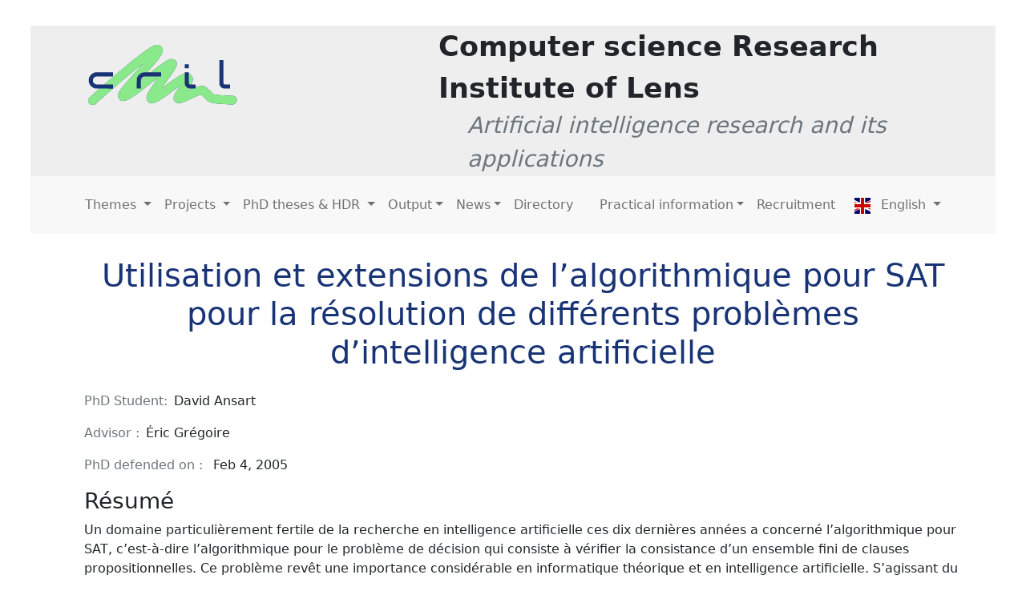

--- FILE ---
content_type: text/html; charset=UTF-8
request_url: https://www.cril.univ-artois.fr/en/phds/ansart/
body_size: 18864
content:
<!DOCTYPE html>
<html>
  <head>
    <meta charset="utf-8" />
<meta name="viewport" content="width=device-width, initial-scale=1.0" />
<meta name="description" content="Centre de Recherche en Informatique de Lens" />
<meta name="author" content="Alain, Kemgue, dev team" />
<meta name="generator" content="Hugo 0.126.2 " />


<base href="https://www.cril.univ-artois.fr/">
<title>
     
          Utilisation et extensions de l’algorithmique pour SAT pour la résolution de différents problèmes d’intelligence artificielle       
     
 </title>
     
     
     <script src="https://code.jquery.com/jquery-3.5.1.js"></script>
    
<link href='/css/bootstrap5.0.2/bootstrap.min.css' rel="stylesheet"/>

<link rel="stylesheet" href="https://cdn.jsdelivr.net/npm/bootstrap-icons@1.8.0/font/bootstrap-icons.css" />

<link rel="stylesheet" href='/css/custom_style.css' />

<script src='/js/bootstrap5.0.2/bootstrap.bundle.min.js'></script>
<script src='/js/publis.js'></script>
<script src='/js/custom_script.js'></script>

<script src="https://cdn.datatables.net/1.11.5/js/jquery.dataTables.min.js"></script>
<script src="https://cdn.datatables.net/1.11.5/js/dataTables.bootstrap5.min.js"></script>
<link rel="stylesheet" href="https://cdn.datatables.net/1.11.5/css/dataTables.bootstrap5.min.css" />

<link rel="shortcut icon" href='/favicon.ico' type="image/x-icon">



  </head>
  <body>
  <main>
    

<header class="m-6 mt-4">
  <nav class="navbar navbar-expand-lg navbar-light" id="mainNavbar">
   <div class="col">
       <div class="bg-light">
           <div class="row" style="background-color: #eeeeee;">
               <div class="navbar-brand col-md-3 col-xl-4 col-lg-4 col-sm-4 mx-5 p-4"> 
                   <a href="/en/" class="align-self-center d-flex justify-content-start">
                       <img src="/images/logo.svg" alt="CRIL" with="150" height="75">
                   </a>
               </div>
               <div class="col align-self-center d-flex justify-content-center">
                 <div class="col">
                  <div class="row"><span class="lead fw-bold" style="font-size: 35px;">Computer science Research Institute of Lens</span></div>
                  <div class="row  text-muted ms-4 "><span class="fs-3 lead "><i>Artificial intelligence research and its applications</i></span></div>
                 </div>
               </div>
           </div>
       </div>
 <div class="row p-5 pt-3 pb-3" style="background-color: #f8f8f8;">
 <button class="navbar-toggler" type="button" data-bs-toggle="collapse" data-bs-target="#navbarScroll"
   aria-controls="navbarScroll" aria-expanded="false" aria-label="Toggle navigation">
   <span class="navbar-toggler-icon"></span>
 </button>
 <div class="collapse navbar-collapse" id="navbarScroll">
   <ul class="navbar-nav  navbar-nav-scroll me-auto ">
     
     
      
      
   
    <li class="nav-item dropdown">
      <a class="nav-link dropdown-toggle" href="#" 
        data-bs-toggle="dropdown" aria-expanded="false">
        Themes
      </a> 
    <ul class="dropdown-menu" aria-labelledby="">
      <li><a class="dropdown-item " href="/en/axes/">Laboratory</a></li>
      <li><hr class="dropdown-divider"></li>
      <li><a class="dropdown-item " href="/en/axes/donnees/">Data</a></li>
      <li><a class="dropdown-item " href="/en/axes/connaissances/">Knowledge</a></li>
      <li><a class="dropdown-item " href="/en/axes/contraintes/">Constraints</a></li>
      <li><hr class="dropdown-divider"></li>
      <li><a class="dropdown-item " href="/en/axes/xai/">Explainable AI</a></li>
      <li><a class="dropdown-item " href="/en/axes/service/">AI at the service of other disciplines</a></li>
    </ul>
  </li>
    
      <li class="nav-item dropdown">
        <a class="nav-link dropdown-toggle" href="#" 
          data-bs-toggle="dropdown" aria-expanded="false">
          Projects
        </a> 
      <ul class="dropdown-menu" aria-labelledby="">
        <li><a class="dropdown-item "  href="/en/projects/ongoing/">Ongoing</a></li>
        <li><a class="dropdown-item "  href="/en/projects/recents/">Recents</a></li>
        <li><a class="dropdown-item "  href="/en/projects/former/">Former</a></li><li><hr class="dropdown-divider"></li>
        <li><a class="dropdown-item " href="/en/partners/">Partners</a></li>
      </ul>
    </li>
    
           <li class="nav-item dropdown">
        <a class="nav-link dropdown-toggle" href="#" 
          data-bs-toggle="dropdown" aria-expanded="false">
         PhD theses &amp; HDR
        </a> 
      <ul class="dropdown-menu" aria-labelledby="">
        <li><a class="dropdown-item "  href="/en/phds/ongoing/">Ongoing Phds</a></li>
        <li><a class="dropdown-item "  href="/en/phds/defended/">Defended Phds</a></li>
        <li><a class="dropdown-item "  href="/en/phds/hdr/">Defended HDR</a></li>
        </ul>
    </li>

         
     <li class="nav-item dropdown">
      <a class="nav-link dropdown-toggle" href="#" 
        data-bs-toggle="dropdown" aria-expanded="false">Output</a>
      <ul class="dropdown-menu">
          <li><a class="dropdown-item " href="/en/publications/">Publications</a></li>
          <li><a class="dropdown-item " href="/en/softcats/lper">Software</a></li>
          <li><a class="dropdown-item " href="/en/data/">Data</a></li>
          <li><hr class="dropdown-divider"></li>
          <li><a class="dropdown-item " href="/en/awards/">Awards</a></li>
          <li><hr class="dropdown-divider"></li>
          <li><a class="dropdown-item " href="/en/mediation/">Scientific mediation</a></li>
      </ul>     
  </li>
    
    <li class="nav-item dropdown">
      <a class="nav-link dropdown-toggle" href="#" 
        data-bs-toggle="dropdown" aria-expanded="false">News</a>
        <ul class="dropdown-menu" aria-labelledby="">
        <li><a class="dropdown-item " href="/en/posts/">News</a></li>
          
          <li><a class="dropdown-item " href="/en/seminar/">Seminars</a></li>
      </ul>
  </li>
          
      <li class="nav-item">
        <a class="nav-link" href="/en/members/">Directory</a>
      </li>
 </ul>
   
     <ul class="navbar-nav  navbar-nav-scroll">
        <li class="nav-item dropdown">
          <a class="nav-link dropdown-toggle" href="#" 
            data-bs-toggle="dropdown" aria-expanded="false">Practical information</a>
            <ul class="dropdown-menu" aria-labelledby="">
              <li><a  class="dropdown-item" href="/en/coming/">Location</a></li>     
              <li ><a  class="dropdown-item" href="/en/contact/">Contact</a></li>
              <li><a class="dropdown-item " href="/en/organization/">Organization</a></li>
              <li ><a  class="dropdown-item" href="/en/"></a></li>
          </ul>
      </li>
        
           <li class="nav-item">
            <a class="nav-link" href="/en/recruitments/">Recruitment</a>
          </li>
       <li class="nav-item dropdown">
         <a class="nav-link dropdown-toggle" href="#" 
           data-bs-toggle="dropdown" aria-expanded="false">
            <span class="mx-2"><img src="/images/en.svg" alt="" width="20px" height="20px"/></span>  English
         </a>
         
         <ul class="dropdown-menu" aria-labelledby="">
           
           <li class="dropdown-item"> <a class="text-decoration-none text-secondary" href="/phds/ansart/"> <span class="mx-2"><img src="/images/fr.svg" alt="" width="20px" height="20px"/></span>  Français</a></li>
             
           
           </ul>
       </li>
     </ul>
 </div>
 </div>
</div>
</nav>
</header>

    <div class="page-content">
      
        <div class="page-header">
            <h1 class="head">Utilisation et extensions de l’algorithmique pour SAT pour la résolution de différents problèmes d’intelligence artificielle</h1>
        </div>
        
        <article class="post-content">
          <div><ul class="list-inline">
          <li class="list-inline-item"><span class="text-muted">PhD Student:</span></li><li  class="list-inline-item">David Ansart</li></div><ul class="list-inline"><li class="list-inline-item"><span class="text-muted">Advisor :</span></li><li class="list-inline-item">Éric Grégoire</li></ul>
         
          
          <ul class="list-inline">
            
              <li class="list-inline-item"><span class="text-muted">PhD defended on :</span></li>
              <li  class="list-inline-item">
                <span>Feb 4, 2005</span>
              </li>
            
          </ul><h3 id="résumé">Résumé</h3>
<p>Un domaine particulièrement fertile de la recherche en intelligence artificielle ces dix dernières années a concerné l’algorithmique pour SAT, c’est-à-dire l’algorithmique pour le problème de décision qui consiste à vérifier la consistance d’un ensemble fini de clauses propositionnelles. Ce problème revêt une importance considérable en informatique théorique et en intelligence artificielle. S’agissant du problème NP-complet de référence, c’est pour la communauté scientifique un défi important que de faire reculer les limites de taille des instances qui peuvent être résolues pratiquement, ainsi que de comprendre les difficultés inhérentes de ce problème. A cet égard, les progrès pratiques enregistrés sont impressionnants. Il est maintenant possible de résoudre de très grandes instances du problème SAT, instances pourtant réputées difficiles, en des temps de calcul très minimes. Sur le plan pratique, l’algorithmique pour SAT apparaît utile dans de nombreux domaines de l’informatique, et en particulier en intelligence artificielle. De fait, elle est utile pour la vérification de la cohérence de bases de connaissances propositionnelles, tout comme la vérification de circuits de type VLSI. Puisque la déduction peut s’effectuer par réfutation, c’est également un outil possible pour effectuer de la déduction. Beaucoup de formes de raisonnement non monotone reposent également sur des contraintes de consistance, ou peuvent être modélisées par celles-ci. Ainsi, c’est souvent en raison de l’absence d’informations contradictoires ou d’exceptions que nous pouvons effectuer des raisonnements au caractère plausible. Cette absence d’informations ou de contradictions se modélise naturellement, dans le cadre booléen, par un test de consistance logique. Des problèmes tels que la planification ont aussi trouvé une manière prometteuse de les résoudre par une codification à l’aide de SAT. D’autres domaines applicatifs, comme le diagnostic de pannes sont aussi des domaines ou l’algorithmique pour SAT peut s’avérer utile : l’apparition de pannes se traduisant par l’inconsistance d’une modélisation où l’on a supposé par défaut l’absence de pannes.</p>
<p>Cette thèse a été écrite dans ce contexte. Nous nous sommes intéressés à l’algorithmique pour SAT en vue de décrire des approches novatrices pour différents problèmes d’intelligence artificielle, dont la complexité dans le pire des cas se situe souvent plus haut que SAT dans la hiérarchie polynomiale. A cet égard, notre contribution est essentiellement conceptuelle. Nous avons abordé plusieurs questions, en essayant de dégager de nouvelles approches et algorithmes.</p>
<p>Notre contribution se décline selon quatre directions.</p>
<p>En tout premier lieu, nous nous sommes intéressés à une méta-heuristique décrite dans &lt;&gt;. Cette heuristique suggère que les contraintes les plus souvent falsifiées lors d’une recherche locale qui échoue dans un temps prédéterminé sont souvent les contraintes impossibles à résoudre si le problème n’admet pas de solution. Dans un contexte de résolution d’instances de SAT, cette heuristique suggère que les clauses les plus souvent falsifiées lors d’une recherche locale qui n’arrive pas à détecter un modèle dans un temps prédéterminé choisi suffisamment long, participent vraisemblablement à l’union des noyaux de l’instance, si celle-ci est réellement inconsistante. Un noyau est un ensemble minimal et inconsistant de clauses. Une recherche complète devrait se concentrer sur ces clauses pour démontrer l’inconsistance de l’instance le plus rapidement. Nous avons analysé cette heuristique et avons proposé une manière de l’améliorer. De fait, lors d’une recherche locale, toutes les clauses falsifiées n’appartiennent pas nécessairement à des noyaux mais se voient néanmoins comptabilisées. Nous proposons une caractérisation plus fine des clauses falsifiées qui doivent être comptabilisées, en écartant des classes de clauses falsifiées qui ne devraient pas être prises en considération.</p>
<p>Une seconde contribution repose dans la proposition d’un algorithme visant à calculer de la manière la plus efficace des modèles où certains marqueurs (propositions d’anormalité à la McCarthy) mis à vrai sont minimisés.</p>
<p>Notre troisième contribution s’inscrit dans l’étude de techniques de validation de base de connaissances, et plus particulièrement du test de consistance logique. Ce test est vital pour les bases de connaissances sur lesquelles on effectue de la déduction, car à partir d’un ensemble inconsistant d’informations, on peut déduire tout et son contraire. Nous nous sommes placés dans un contexte de construction incrémentale de bases de connaissances, où à chaque ajout d’informations nous vérifions si la consistance de l’ensemble est préservée, et, dans le cas contraire, il faut indiquer à l’utilisateur quelles sont les informations qu’il conviendrait d’extraire pour restaurer la consistance. Le cadre logique choisi est celui du premier ordre fini et où un pré-ordre de préférence entre clauses existe, indiquant quelles informations peuvent être prioritairement rejetées en cas de consistance à restaurer. Nous nous sommes intéressés à la manière selon laquelle nous pourrions effectuer les tests de consistance sur la base de connaissances instanciée dans le cadre propositionnel. Afin d’éviter une explosion combinatoire de la représentation, nous ne considérons qu’un schéma de vérification de consistance et d’inconsistance à profondeur de raisonnement limité, ainsi que proposé dans &lt;&gt;. Ce schéma explore l’interaction entre les informations ajoutées et le contenu actuel de la base de connaissances à différents niveaux successifs d’interaction. Il respecte le critère de préférence entre informations.</p>
<p>Enfin, notre quatrième contribution concerne le domaine du diagnostic de pannes par des techniques d’intelligence artificielle. Plus précisément, nous nous sommes intéressés au syndrome dit de l’arbre de Noël. Ce syndrome est celui décrit parfois par des pilotes de chasse lorsque des pannes majeures apparaissent en vol. Un grand nombre de voyants se mettent à clignoter sur le tableau de bord, comme un arbre de Noël dont les guirlandes clignotent, rendant difficile l’évaluation exacte et rapide de la situation et des causes réelles de dysfonctionnement. De fait, une panne peut en entraîner d’autres, prévues ou non par une modélisation a priori. C’est un problème classique dans de nombreux systèmes complexes critiques qui a été décrit également lors d’incidents majeurs dans les centrales nucléaires. Nous proposons une approche novatrice pour, face à ce syndrome, indiquer rapidement à l’opérateur quelle est la source la plus importance ou la plus grave de panne. L’approche repose sur une prioritisation a priori des causes possibles de dysfonctionnement et fait appel aux techniques avancées pour SAT pour indiquer la cause de panne à mettre en évidence en cas d’incident.</p>

         
        </article>
    </div>
  </main>    
    



<footer class="m-6  text-muted">
	<section class=" p-2 border-top shadow">
		<div class="container-fluid text-start mt-1">
			<div class="row mt-1">
				<div class="text-center align-self-center col-md-1 col-lg-1 col-xl-1 col-sm-12 col-xs-12 me-auto">
					<p>
						<a href="http://www.cnrs.fr/" class="text-reset"><img src="/images/logo-cnrs.svg"
							class="img-fluid" alt="CNRS" /></a> 

					
					</p>
				</div>   

				<div class="col-md-3 col-lg-3 col-xl-3 col-sm-12 col-xs-12">
				   <div class="d-flex justify-content-center">
					<ul class="list-group border border-0 ">
						<li class="list-group-item  border-0">
							<h6 class="text-uppercase fw-bold mb-3">
								Contact Us
							</h6>
						
						</li>
						<li class="list-group-item  border-0">
						
							<i class="bi bi-telephone-fill me-2"></i> +33 (0)3 21 79 17 23

						</li>
						<li class="list-group-item  border-0">
						
								<i class="bi bi-envelope-fill me-2"></i>
								gestion@cril.univ-artois.fr
						</li>
						</ul> 
					</div>                 

				</div>
				<div class="col-md-6 col-lg-6 col-xl-6 col-sm-12 col-xs-12 ">  
			
						<div class="row  ms-sm-4 ">  

							<div class="col-md-6   ">  
								<div class="d-flex justify-content-center">                    
					<ul class="list-group  border-0 ms-4">
						<li class="list-group-item border-0">
							<h6 class="text-uppercase fw-bold">
								Our Addresses
							</h6>
							<i><small> main postal address</small></i>
						</li>
					
						<li class="list-group-item  border-0">
							<span class="badge bg-primary-cril me-2">FAC</span> UFR des Sciences Jean Perrin<br>
							Rue Jean Souvraz SP 18<br>
							F-62307 Lens Cedex<br>
							France<br>
							
						</li>
					</ul>
								</div>
				</div>
				<div class="col-md-6  ">  
					<div class="d-flex justify-content-center">
					<ul class="list-group  border-0 ms-4">
						<li class="list-group-item border-0">
							<h6 class="text-uppercase fw-bold">
								&nbsp;
							</h6>
							<i><small> &nbsp;</small></i>
						</li>
						<li class="list-group-item  border-0">
							<span class="badge bg-success me-2">IUT</span> IUT de Lens<br>
							<span>Rue de l’Université SP 16</span><span class="me-5">&nbsp;&nbsp;&nbsp;&nbsp;&nbsp;&nbsp;&nbsp;</span><br>
							F-62307 Lens Cedex<br>
							France<br>
						</li>
						</ul>
					</div>
				</div>

				</div>
					

				</div>
				
				
				<div class="text-center align-self-center  col-md-2 col-lg-2 col-xl-2 col-sm-12 col-xs-12 ms-auto ">
					<p>
						<a href="http://www.univ-artois.fr/" class="text-reset"><img src="/images/logo_artois.png"
							class="img-fluid" alt="Artois" /></a> 
					</p>
				</div>
		   
			</div>
		</div>
	</section>

	<div class="text-center mt-3">
		
		<a class="text-reset " href='/en/credits/'>Site Credits</a> |

		<a class="text-reset" href="https://intranet.cril.fr/private/">Intranet</a>
	</div>
</footer>



</body>
</html>

--- FILE ---
content_type: image/svg+xml
request_url: https://www.cril.univ-artois.fr/images/logo-cnrs.svg
body_size: 2089
content:
<?xml version="1.0" encoding="UTF-8"?>
<!-- Generator: Adobe Illustrator 26.5.0, SVG Export Plug-In . SVG Version: 6.00 Build 0)  -->
<svg version="1.1" id="Calque_2" xmlns="http://www.w3.org/2000/svg" xmlns:xlink="http://www.w3.org/1999/xlink" x="0px" y="0px" viewBox="0 0 150 150" style="enable-background:new 0 0 150 150;" xml:space="preserve">
<style type="text/css">
	.st0{fill:#00284B;}
	.st1{fill:#FFFFFF;}
</style>
<g>
	<path class="st0" d="M71.4,2.6c-1.3-0.1-2.6-0.1-3.8-0.1c-17.7,0-33.8,7.5-47.8,22.5C7,38.5,2.8,49.5,2.8,62.7   c0,7.1,1.3,14.8,3.1,23.9c3.5,17.1,13.7,33.7,28,45.5c10.9,9,23.1,13.5,35.9,13.7c6.7,0.1,13.5-1.1,20.4-3.5   c22.4-7.7,43.7-29.8,52-53.7c2.6-7.6,3.9-14.9,3.8-22c-0.1-17.1-7.9-32.2-22.8-42.9C105.2,10.6,87.7,3.5,71.4,2.6z"/>
	<g>
		<path class="st1" d="M45.9,74.3H41v0.1c-0.1,0.9-0.6,9.3-8.1,9.3c-6.7,0-10.1-6-10.1-17.8c0-11.8,3.4-17.8,10.1-17.8    c7.6,0,8.1,8.9,8.1,9.3v0.1h4.9c0.4,0,0.9-0.2,1.2-0.5c0.3-0.3,0.4-0.7,0.4-1.1C47.5,53.6,46.3,42,32.8,42    C22,42,16.2,50.2,16.2,65.9S22,89.8,32.8,89.8c13,0,14.5-10.6,14.7-13.8c0-0.4-0.1-0.9-0.4-1.2C46.8,74.5,46.4,74.3,45.9,74.3z"/>
		<path class="st1" d="M122.3,63.1L122.3,63.1l-4.3-1.8c-4-1.8-5.5-3.5-5.5-6.7c0-4,3-6.8,7.4-6.8c2.6,0,4.7,0.6,7.4,3.2l0.1,0.1    l2.3-2.1c1.3-1.2,0.9-2.3,0.4-3c-2.2-2.6-5.7-4-10-4c-8.1,0-14,5.3-14,12.6c0,7.2,4.5,10.2,9.4,12.4l4.3,1.9    c4.3,1.9,6.4,3.6,6.4,7.8c0,5.7-5.2,7.2-8.2,7.2c-2.6,0-5.5-0.6-9.1-4.6l-0.1-0.1l-2.3,2.1c-1.2,1.1-1.2,2-0.1,3.5    c3.3,4.2,8,5,11.4,5c7.4,0,14.9-4.5,14.9-13.2C132.7,69.1,128.5,65.8,122.3,63.1z"/>
		<path class="st1" d="M80.6,55.7c0-7.4-6-13.6-13.4-13.6c-3.5,0-6.7,1.3-9,3.5V43h-4.5c-1.3,0-1.8,0.9-1.8,1.9V88    c0,1.2,0.7,1.8,1.8,1.8h4.5V56c0-4.5,3.6-8.1,8.1-8.1c4.5,0,8.1,3.6,8.1,8.1v33.9h4.4c1.2,0,1.8-0.7,1.8-1.8    C80.6,88,80.6,55.8,80.6,55.7z"/>
		<path class="st1" d="M106,45.3c0.2-0.3,0.4-0.6,0.4-1.1c0-0.7-0.5-1.3-1.1-1.6c-1.3-0.4-2.6-0.6-4.1-0.6c-3.5,0-6.7,1.3-9,3.5    v-2.6h-4.5c-1.3,0-1.8,0.9-1.8,1.9v43.1c0,1.2,0.7,1.8,1.8,1.8h4.5V55.9c0-4.5,3.6-8.1,8.1-8.1c1.1,0,2.3,0.3,3.3,0.7L106,45.3    L106,45.3z"/>
	</g>
</g>
</svg>